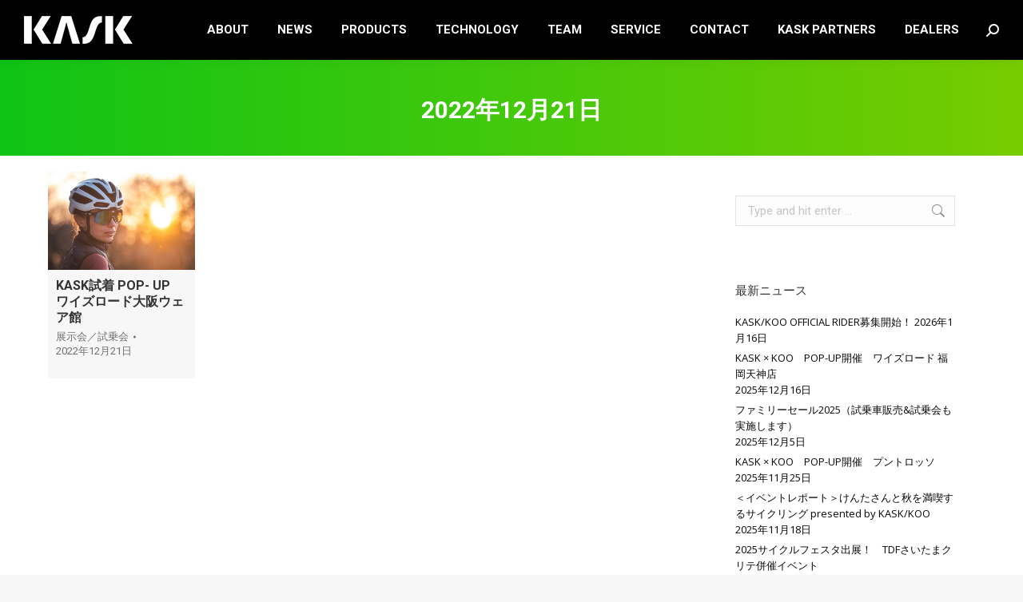

--- FILE ---
content_type: text/html; charset=UTF-8
request_url: https://nichinao-web.jp/kask/archives/date/2022/12/21
body_size: 78418
content:
<!DOCTYPE html>
<!--[if !(IE 6) | !(IE 7) | !(IE 8)  ]><!-->
<html dir="ltr" lang="ja" prefix="og: https://ogp.me/ns#" class="no-js">
<!--<![endif]-->
<head>
	<meta charset="UTF-8" />
		<meta name="viewport" content="width=device-width, initial-scale=1, maximum-scale=1, user-scalable=0">
		<meta name="theme-color" content="#77cc00"/>	<link rel="profile" href="https://gmpg.org/xfn/11" />
	<title>2022年12月21日 | KASK JAPAN</title>
	<style>img:is([sizes="auto" i], [sizes^="auto," i]) { contain-intrinsic-size: 3000px 1500px }</style>
	
		<!-- All in One SEO 4.9.0 - aioseo.com -->
	<meta name="robots" content="noindex, max-image-preview:large" />
	<link rel="canonical" href="https://nichinao-web.jp/kask/archives/date/2022/12/21" />
	<meta name="generator" content="All in One SEO (AIOSEO) 4.9.0" />

		<!-- Google tag (gtag.js) -->
<script async src="https://www.googletagmanager.com/gtag/js?id=G-6BKXVXWSCT"></script>
<script>
  window.dataLayer = window.dataLayer || [];
  function gtag(){dataLayer.push(arguments);}
  gtag('js', new Date());

  gtag('config', 'G-6BKXVXWSCT');
</script>
		<script type="application/ld+json" class="aioseo-schema">
			{"@context":"https:\/\/schema.org","@graph":[{"@type":"BreadcrumbList","@id":"https:\/\/nichinao-web.jp\/kask\/archives\/date\/2022\/12\/21#breadcrumblist","itemListElement":[{"@type":"ListItem","@id":"https:\/\/nichinao-web.jp\/kask#listItem","position":1,"name":"\u30db\u30fc\u30e0","item":"https:\/\/nichinao-web.jp\/kask","nextItem":{"@type":"ListItem","@id":"https:\/\/nichinao-web.jp\/kask\/archives\/date\/2022#listItem","name":2022}},{"@type":"ListItem","@id":"https:\/\/nichinao-web.jp\/kask\/archives\/date\/2022#listItem","position":2,"name":2022,"item":"https:\/\/nichinao-web.jp\/kask\/archives\/date\/2022","nextItem":{"@type":"ListItem","@id":"https:\/\/nichinao-web.jp\/kask\/archives\/date\/2022\/12#listItem","name":"12"},"previousItem":{"@type":"ListItem","@id":"https:\/\/nichinao-web.jp\/kask#listItem","name":"\u30db\u30fc\u30e0"}},{"@type":"ListItem","@id":"https:\/\/nichinao-web.jp\/kask\/archives\/date\/2022\/12#listItem","position":3,"name":"12","item":"https:\/\/nichinao-web.jp\/kask\/archives\/date\/2022\/12","nextItem":{"@type":"ListItem","@id":"https:\/\/nichinao-web.jp\/kask\/archives\/date\/2022\/12\/21#listItem","name":"21"},"previousItem":{"@type":"ListItem","@id":"https:\/\/nichinao-web.jp\/kask\/archives\/date\/2022#listItem","name":2022}},{"@type":"ListItem","@id":"https:\/\/nichinao-web.jp\/kask\/archives\/date\/2022\/12\/21#listItem","position":4,"name":"21","previousItem":{"@type":"ListItem","@id":"https:\/\/nichinao-web.jp\/kask\/archives\/date\/2022\/12#listItem","name":"12"}}]},{"@type":"CollectionPage","@id":"https:\/\/nichinao-web.jp\/kask\/archives\/date\/2022\/12\/21#collectionpage","url":"https:\/\/nichinao-web.jp\/kask\/archives\/date\/2022\/12\/21","name":"2022\u5e7412\u670821\u65e5 | KASK JAPAN","inLanguage":"ja","isPartOf":{"@id":"https:\/\/nichinao-web.jp\/kask\/#website"},"breadcrumb":{"@id":"https:\/\/nichinao-web.jp\/kask\/archives\/date\/2022\/12\/21#breadcrumblist"}},{"@type":"Organization","@id":"https:\/\/nichinao-web.jp\/kask\/#organization","name":"KASK JAPAN","url":"https:\/\/nichinao-web.jp\/kask\/"},{"@type":"WebSite","@id":"https:\/\/nichinao-web.jp\/kask\/#website","url":"https:\/\/nichinao-web.jp\/kask\/","name":"KASK JAPAN","inLanguage":"ja","publisher":{"@id":"https:\/\/nichinao-web.jp\/kask\/#organization"}}]}
		</script>
		<!-- All in One SEO -->

<link rel='dns-prefetch' href='//maps.googleapis.com' />
<link rel='dns-prefetch' href='//fonts.googleapis.com' />
<link rel="alternate" type="application/rss+xml" title="KASK JAPAN &raquo; フィード" href="https://nichinao-web.jp/kask/feed" />
<link rel="alternate" type="application/rss+xml" title="KASK JAPAN &raquo; コメントフィード" href="https://nichinao-web.jp/kask/comments/feed" />
<script type="text/javascript">
/* <![CDATA[ */
window._wpemojiSettings = {"baseUrl":"https:\/\/s.w.org\/images\/core\/emoji\/16.0.1\/72x72\/","ext":".png","svgUrl":"https:\/\/s.w.org\/images\/core\/emoji\/16.0.1\/svg\/","svgExt":".svg","source":{"concatemoji":"https:\/\/nichinao-web.jp\/kask\/wp-includes\/js\/wp-emoji-release.min.js?ver=6.8.3"}};
/*! This file is auto-generated */
!function(s,n){var o,i,e;function c(e){try{var t={supportTests:e,timestamp:(new Date).valueOf()};sessionStorage.setItem(o,JSON.stringify(t))}catch(e){}}function p(e,t,n){e.clearRect(0,0,e.canvas.width,e.canvas.height),e.fillText(t,0,0);var t=new Uint32Array(e.getImageData(0,0,e.canvas.width,e.canvas.height).data),a=(e.clearRect(0,0,e.canvas.width,e.canvas.height),e.fillText(n,0,0),new Uint32Array(e.getImageData(0,0,e.canvas.width,e.canvas.height).data));return t.every(function(e,t){return e===a[t]})}function u(e,t){e.clearRect(0,0,e.canvas.width,e.canvas.height),e.fillText(t,0,0);for(var n=e.getImageData(16,16,1,1),a=0;a<n.data.length;a++)if(0!==n.data[a])return!1;return!0}function f(e,t,n,a){switch(t){case"flag":return n(e,"\ud83c\udff3\ufe0f\u200d\u26a7\ufe0f","\ud83c\udff3\ufe0f\u200b\u26a7\ufe0f")?!1:!n(e,"\ud83c\udde8\ud83c\uddf6","\ud83c\udde8\u200b\ud83c\uddf6")&&!n(e,"\ud83c\udff4\udb40\udc67\udb40\udc62\udb40\udc65\udb40\udc6e\udb40\udc67\udb40\udc7f","\ud83c\udff4\u200b\udb40\udc67\u200b\udb40\udc62\u200b\udb40\udc65\u200b\udb40\udc6e\u200b\udb40\udc67\u200b\udb40\udc7f");case"emoji":return!a(e,"\ud83e\udedf")}return!1}function g(e,t,n,a){var r="undefined"!=typeof WorkerGlobalScope&&self instanceof WorkerGlobalScope?new OffscreenCanvas(300,150):s.createElement("canvas"),o=r.getContext("2d",{willReadFrequently:!0}),i=(o.textBaseline="top",o.font="600 32px Arial",{});return e.forEach(function(e){i[e]=t(o,e,n,a)}),i}function t(e){var t=s.createElement("script");t.src=e,t.defer=!0,s.head.appendChild(t)}"undefined"!=typeof Promise&&(o="wpEmojiSettingsSupports",i=["flag","emoji"],n.supports={everything:!0,everythingExceptFlag:!0},e=new Promise(function(e){s.addEventListener("DOMContentLoaded",e,{once:!0})}),new Promise(function(t){var n=function(){try{var e=JSON.parse(sessionStorage.getItem(o));if("object"==typeof e&&"number"==typeof e.timestamp&&(new Date).valueOf()<e.timestamp+604800&&"object"==typeof e.supportTests)return e.supportTests}catch(e){}return null}();if(!n){if("undefined"!=typeof Worker&&"undefined"!=typeof OffscreenCanvas&&"undefined"!=typeof URL&&URL.createObjectURL&&"undefined"!=typeof Blob)try{var e="postMessage("+g.toString()+"("+[JSON.stringify(i),f.toString(),p.toString(),u.toString()].join(",")+"));",a=new Blob([e],{type:"text/javascript"}),r=new Worker(URL.createObjectURL(a),{name:"wpTestEmojiSupports"});return void(r.onmessage=function(e){c(n=e.data),r.terminate(),t(n)})}catch(e){}c(n=g(i,f,p,u))}t(n)}).then(function(e){for(var t in e)n.supports[t]=e[t],n.supports.everything=n.supports.everything&&n.supports[t],"flag"!==t&&(n.supports.everythingExceptFlag=n.supports.everythingExceptFlag&&n.supports[t]);n.supports.everythingExceptFlag=n.supports.everythingExceptFlag&&!n.supports.flag,n.DOMReady=!1,n.readyCallback=function(){n.DOMReady=!0}}).then(function(){return e}).then(function(){var e;n.supports.everything||(n.readyCallback(),(e=n.source||{}).concatemoji?t(e.concatemoji):e.wpemoji&&e.twemoji&&(t(e.twemoji),t(e.wpemoji)))}))}((window,document),window._wpemojiSettings);
/* ]]> */
</script>
<style id='wp-emoji-styles-inline-css' type='text/css'>

	img.wp-smiley, img.emoji {
		display: inline !important;
		border: none !important;
		box-shadow: none !important;
		height: 1em !important;
		width: 1em !important;
		margin: 0 0.07em !important;
		vertical-align: -0.1em !important;
		background: none !important;
		padding: 0 !important;
	}
</style>
<link rel='stylesheet' id='wp-block-library-css' href='https://nichinao-web.jp/kask/wp-includes/css/dist/block-library/style.min.css?ver=6.8.3' type='text/css' media='all' />
<style id='wp-block-library-theme-inline-css' type='text/css'>
.wp-block-audio :where(figcaption){color:#555;font-size:13px;text-align:center}.is-dark-theme .wp-block-audio :where(figcaption){color:#ffffffa6}.wp-block-audio{margin:0 0 1em}.wp-block-code{border:1px solid #ccc;border-radius:4px;font-family:Menlo,Consolas,monaco,monospace;padding:.8em 1em}.wp-block-embed :where(figcaption){color:#555;font-size:13px;text-align:center}.is-dark-theme .wp-block-embed :where(figcaption){color:#ffffffa6}.wp-block-embed{margin:0 0 1em}.blocks-gallery-caption{color:#555;font-size:13px;text-align:center}.is-dark-theme .blocks-gallery-caption{color:#ffffffa6}:root :where(.wp-block-image figcaption){color:#555;font-size:13px;text-align:center}.is-dark-theme :root :where(.wp-block-image figcaption){color:#ffffffa6}.wp-block-image{margin:0 0 1em}.wp-block-pullquote{border-bottom:4px solid;border-top:4px solid;color:currentColor;margin-bottom:1.75em}.wp-block-pullquote cite,.wp-block-pullquote footer,.wp-block-pullquote__citation{color:currentColor;font-size:.8125em;font-style:normal;text-transform:uppercase}.wp-block-quote{border-left:.25em solid;margin:0 0 1.75em;padding-left:1em}.wp-block-quote cite,.wp-block-quote footer{color:currentColor;font-size:.8125em;font-style:normal;position:relative}.wp-block-quote:where(.has-text-align-right){border-left:none;border-right:.25em solid;padding-left:0;padding-right:1em}.wp-block-quote:where(.has-text-align-center){border:none;padding-left:0}.wp-block-quote.is-large,.wp-block-quote.is-style-large,.wp-block-quote:where(.is-style-plain){border:none}.wp-block-search .wp-block-search__label{font-weight:700}.wp-block-search__button{border:1px solid #ccc;padding:.375em .625em}:where(.wp-block-group.has-background){padding:1.25em 2.375em}.wp-block-separator.has-css-opacity{opacity:.4}.wp-block-separator{border:none;border-bottom:2px solid;margin-left:auto;margin-right:auto}.wp-block-separator.has-alpha-channel-opacity{opacity:1}.wp-block-separator:not(.is-style-wide):not(.is-style-dots){width:100px}.wp-block-separator.has-background:not(.is-style-dots){border-bottom:none;height:1px}.wp-block-separator.has-background:not(.is-style-wide):not(.is-style-dots){height:2px}.wp-block-table{margin:0 0 1em}.wp-block-table td,.wp-block-table th{word-break:normal}.wp-block-table :where(figcaption){color:#555;font-size:13px;text-align:center}.is-dark-theme .wp-block-table :where(figcaption){color:#ffffffa6}.wp-block-video :where(figcaption){color:#555;font-size:13px;text-align:center}.is-dark-theme .wp-block-video :where(figcaption){color:#ffffffa6}.wp-block-video{margin:0 0 1em}:root :where(.wp-block-template-part.has-background){margin-bottom:0;margin-top:0;padding:1.25em 2.375em}
</style>
<style id='classic-theme-styles-inline-css' type='text/css'>
/*! This file is auto-generated */
.wp-block-button__link{color:#fff;background-color:#32373c;border-radius:9999px;box-shadow:none;text-decoration:none;padding:calc(.667em + 2px) calc(1.333em + 2px);font-size:1.125em}.wp-block-file__button{background:#32373c;color:#fff;text-decoration:none}
</style>
<link rel='stylesheet' id='aioseo/css/src/vue/standalone/blocks/table-of-contents/global.scss-css' href='https://nichinao-web.jp/kask/wp-content/plugins/all-in-one-seo-pack/dist/Lite/assets/css/table-of-contents/global.e90f6d47.css?ver=4.9.0' type='text/css' media='all' />
<style id='global-styles-inline-css' type='text/css'>
:root{--wp--preset--aspect-ratio--square: 1;--wp--preset--aspect-ratio--4-3: 4/3;--wp--preset--aspect-ratio--3-4: 3/4;--wp--preset--aspect-ratio--3-2: 3/2;--wp--preset--aspect-ratio--2-3: 2/3;--wp--preset--aspect-ratio--16-9: 16/9;--wp--preset--aspect-ratio--9-16: 9/16;--wp--preset--color--black: #000000;--wp--preset--color--cyan-bluish-gray: #abb8c3;--wp--preset--color--white: #FFF;--wp--preset--color--pale-pink: #f78da7;--wp--preset--color--vivid-red: #cf2e2e;--wp--preset--color--luminous-vivid-orange: #ff6900;--wp--preset--color--luminous-vivid-amber: #fcb900;--wp--preset--color--light-green-cyan: #7bdcb5;--wp--preset--color--vivid-green-cyan: #00d084;--wp--preset--color--pale-cyan-blue: #8ed1fc;--wp--preset--color--vivid-cyan-blue: #0693e3;--wp--preset--color--vivid-purple: #9b51e0;--wp--preset--color--accent: #77cc00;--wp--preset--color--dark-gray: #111;--wp--preset--color--light-gray: #767676;--wp--preset--gradient--vivid-cyan-blue-to-vivid-purple: linear-gradient(135deg,rgba(6,147,227,1) 0%,rgb(155,81,224) 100%);--wp--preset--gradient--light-green-cyan-to-vivid-green-cyan: linear-gradient(135deg,rgb(122,220,180) 0%,rgb(0,208,130) 100%);--wp--preset--gradient--luminous-vivid-amber-to-luminous-vivid-orange: linear-gradient(135deg,rgba(252,185,0,1) 0%,rgba(255,105,0,1) 100%);--wp--preset--gradient--luminous-vivid-orange-to-vivid-red: linear-gradient(135deg,rgba(255,105,0,1) 0%,rgb(207,46,46) 100%);--wp--preset--gradient--very-light-gray-to-cyan-bluish-gray: linear-gradient(135deg,rgb(238,238,238) 0%,rgb(169,184,195) 100%);--wp--preset--gradient--cool-to-warm-spectrum: linear-gradient(135deg,rgb(74,234,220) 0%,rgb(151,120,209) 20%,rgb(207,42,186) 40%,rgb(238,44,130) 60%,rgb(251,105,98) 80%,rgb(254,248,76) 100%);--wp--preset--gradient--blush-light-purple: linear-gradient(135deg,rgb(255,206,236) 0%,rgb(152,150,240) 100%);--wp--preset--gradient--blush-bordeaux: linear-gradient(135deg,rgb(254,205,165) 0%,rgb(254,45,45) 50%,rgb(107,0,62) 100%);--wp--preset--gradient--luminous-dusk: linear-gradient(135deg,rgb(255,203,112) 0%,rgb(199,81,192) 50%,rgb(65,88,208) 100%);--wp--preset--gradient--pale-ocean: linear-gradient(135deg,rgb(255,245,203) 0%,rgb(182,227,212) 50%,rgb(51,167,181) 100%);--wp--preset--gradient--electric-grass: linear-gradient(135deg,rgb(202,248,128) 0%,rgb(113,206,126) 100%);--wp--preset--gradient--midnight: linear-gradient(135deg,rgb(2,3,129) 0%,rgb(40,116,252) 100%);--wp--preset--font-size--small: 13px;--wp--preset--font-size--medium: 20px;--wp--preset--font-size--large: 36px;--wp--preset--font-size--x-large: 42px;--wp--preset--spacing--20: 0.44rem;--wp--preset--spacing--30: 0.67rem;--wp--preset--spacing--40: 1rem;--wp--preset--spacing--50: 1.5rem;--wp--preset--spacing--60: 2.25rem;--wp--preset--spacing--70: 3.38rem;--wp--preset--spacing--80: 5.06rem;--wp--preset--shadow--natural: 6px 6px 9px rgba(0, 0, 0, 0.2);--wp--preset--shadow--deep: 12px 12px 50px rgba(0, 0, 0, 0.4);--wp--preset--shadow--sharp: 6px 6px 0px rgba(0, 0, 0, 0.2);--wp--preset--shadow--outlined: 6px 6px 0px -3px rgba(255, 255, 255, 1), 6px 6px rgba(0, 0, 0, 1);--wp--preset--shadow--crisp: 6px 6px 0px rgba(0, 0, 0, 1);}:where(.is-layout-flex){gap: 0.5em;}:where(.is-layout-grid){gap: 0.5em;}body .is-layout-flex{display: flex;}.is-layout-flex{flex-wrap: wrap;align-items: center;}.is-layout-flex > :is(*, div){margin: 0;}body .is-layout-grid{display: grid;}.is-layout-grid > :is(*, div){margin: 0;}:where(.wp-block-columns.is-layout-flex){gap: 2em;}:where(.wp-block-columns.is-layout-grid){gap: 2em;}:where(.wp-block-post-template.is-layout-flex){gap: 1.25em;}:where(.wp-block-post-template.is-layout-grid){gap: 1.25em;}.has-black-color{color: var(--wp--preset--color--black) !important;}.has-cyan-bluish-gray-color{color: var(--wp--preset--color--cyan-bluish-gray) !important;}.has-white-color{color: var(--wp--preset--color--white) !important;}.has-pale-pink-color{color: var(--wp--preset--color--pale-pink) !important;}.has-vivid-red-color{color: var(--wp--preset--color--vivid-red) !important;}.has-luminous-vivid-orange-color{color: var(--wp--preset--color--luminous-vivid-orange) !important;}.has-luminous-vivid-amber-color{color: var(--wp--preset--color--luminous-vivid-amber) !important;}.has-light-green-cyan-color{color: var(--wp--preset--color--light-green-cyan) !important;}.has-vivid-green-cyan-color{color: var(--wp--preset--color--vivid-green-cyan) !important;}.has-pale-cyan-blue-color{color: var(--wp--preset--color--pale-cyan-blue) !important;}.has-vivid-cyan-blue-color{color: var(--wp--preset--color--vivid-cyan-blue) !important;}.has-vivid-purple-color{color: var(--wp--preset--color--vivid-purple) !important;}.has-black-background-color{background-color: var(--wp--preset--color--black) !important;}.has-cyan-bluish-gray-background-color{background-color: var(--wp--preset--color--cyan-bluish-gray) !important;}.has-white-background-color{background-color: var(--wp--preset--color--white) !important;}.has-pale-pink-background-color{background-color: var(--wp--preset--color--pale-pink) !important;}.has-vivid-red-background-color{background-color: var(--wp--preset--color--vivid-red) !important;}.has-luminous-vivid-orange-background-color{background-color: var(--wp--preset--color--luminous-vivid-orange) !important;}.has-luminous-vivid-amber-background-color{background-color: var(--wp--preset--color--luminous-vivid-amber) !important;}.has-light-green-cyan-background-color{background-color: var(--wp--preset--color--light-green-cyan) !important;}.has-vivid-green-cyan-background-color{background-color: var(--wp--preset--color--vivid-green-cyan) !important;}.has-pale-cyan-blue-background-color{background-color: var(--wp--preset--color--pale-cyan-blue) !important;}.has-vivid-cyan-blue-background-color{background-color: var(--wp--preset--color--vivid-cyan-blue) !important;}.has-vivid-purple-background-color{background-color: var(--wp--preset--color--vivid-purple) !important;}.has-black-border-color{border-color: var(--wp--preset--color--black) !important;}.has-cyan-bluish-gray-border-color{border-color: var(--wp--preset--color--cyan-bluish-gray) !important;}.has-white-border-color{border-color: var(--wp--preset--color--white) !important;}.has-pale-pink-border-color{border-color: var(--wp--preset--color--pale-pink) !important;}.has-vivid-red-border-color{border-color: var(--wp--preset--color--vivid-red) !important;}.has-luminous-vivid-orange-border-color{border-color: var(--wp--preset--color--luminous-vivid-orange) !important;}.has-luminous-vivid-amber-border-color{border-color: var(--wp--preset--color--luminous-vivid-amber) !important;}.has-light-green-cyan-border-color{border-color: var(--wp--preset--color--light-green-cyan) !important;}.has-vivid-green-cyan-border-color{border-color: var(--wp--preset--color--vivid-green-cyan) !important;}.has-pale-cyan-blue-border-color{border-color: var(--wp--preset--color--pale-cyan-blue) !important;}.has-vivid-cyan-blue-border-color{border-color: var(--wp--preset--color--vivid-cyan-blue) !important;}.has-vivid-purple-border-color{border-color: var(--wp--preset--color--vivid-purple) !important;}.has-vivid-cyan-blue-to-vivid-purple-gradient-background{background: var(--wp--preset--gradient--vivid-cyan-blue-to-vivid-purple) !important;}.has-light-green-cyan-to-vivid-green-cyan-gradient-background{background: var(--wp--preset--gradient--light-green-cyan-to-vivid-green-cyan) !important;}.has-luminous-vivid-amber-to-luminous-vivid-orange-gradient-background{background: var(--wp--preset--gradient--luminous-vivid-amber-to-luminous-vivid-orange) !important;}.has-luminous-vivid-orange-to-vivid-red-gradient-background{background: var(--wp--preset--gradient--luminous-vivid-orange-to-vivid-red) !important;}.has-very-light-gray-to-cyan-bluish-gray-gradient-background{background: var(--wp--preset--gradient--very-light-gray-to-cyan-bluish-gray) !important;}.has-cool-to-warm-spectrum-gradient-background{background: var(--wp--preset--gradient--cool-to-warm-spectrum) !important;}.has-blush-light-purple-gradient-background{background: var(--wp--preset--gradient--blush-light-purple) !important;}.has-blush-bordeaux-gradient-background{background: var(--wp--preset--gradient--blush-bordeaux) !important;}.has-luminous-dusk-gradient-background{background: var(--wp--preset--gradient--luminous-dusk) !important;}.has-pale-ocean-gradient-background{background: var(--wp--preset--gradient--pale-ocean) !important;}.has-electric-grass-gradient-background{background: var(--wp--preset--gradient--electric-grass) !important;}.has-midnight-gradient-background{background: var(--wp--preset--gradient--midnight) !important;}.has-small-font-size{font-size: var(--wp--preset--font-size--small) !important;}.has-medium-font-size{font-size: var(--wp--preset--font-size--medium) !important;}.has-large-font-size{font-size: var(--wp--preset--font-size--large) !important;}.has-x-large-font-size{font-size: var(--wp--preset--font-size--x-large) !important;}
:where(.wp-block-post-template.is-layout-flex){gap: 1.25em;}:where(.wp-block-post-template.is-layout-grid){gap: 1.25em;}
:where(.wp-block-columns.is-layout-flex){gap: 2em;}:where(.wp-block-columns.is-layout-grid){gap: 2em;}
:root :where(.wp-block-pullquote){font-size: 1.5em;line-height: 1.6;}
</style>
<link rel='stylesheet' id='contact-form-7-css' href='https://nichinao-web.jp/kask/wp-content/plugins/contact-form-7/includes/css/styles.css?ver=6.1.3' type='text/css' media='all' />
<link rel='stylesheet' id='jquery-ui-dialog-min-css-css' href='https://nichinao-web.jp/kask/wp-includes/css/jquery-ui-dialog.min.css?ver=6.8.3' type='text/css' media='all' />
<link rel='stylesheet' id='contact-form-7-confirm-plus-css' href='https://nichinao-web.jp/kask/wp-content/plugins/confirm-plus-contact-form-7/assets/css/styles.css?ver=20240719_150300' type='text/css' media='all' />
<link rel='stylesheet' id='the7-font-css' href='https://nichinao-web.jp/kask/wp-content/themes/dt-the7/fonts/icomoon-the7-font/icomoon-the7-font.min.css?ver=11.9.2.1' type='text/css' media='all' />
<link rel='stylesheet' id='tablepress-default-css' href='https://nichinao-web.jp/kask/wp-content/plugins/tablepress/css/build/default.css?ver=3.2.5' type='text/css' media='all' />
<link rel='stylesheet' id='dt-web-fonts-css' href='https://fonts.googleapis.com/css?family=Roboto:400,600,700%7CRoboto+Condensed:400,600,700%7COpen+Sans:400,600,700' type='text/css' media='all' />
<link rel='stylesheet' id='dt-main-css' href='https://nichinao-web.jp/kask/wp-content/themes/dt-the7/css/main.min.css?ver=11.9.2.1' type='text/css' media='all' />
<link rel='stylesheet' id='the7-custom-scrollbar-css' href='https://nichinao-web.jp/kask/wp-content/themes/dt-the7/lib/custom-scrollbar/custom-scrollbar.min.css?ver=11.9.2.1' type='text/css' media='all' />
<link rel='stylesheet' id='the7-wpbakery-css' href='https://nichinao-web.jp/kask/wp-content/themes/dt-the7/css/wpbakery.min.css?ver=11.9.2.1' type='text/css' media='all' />
<link rel='stylesheet' id='the7-core-css' href='https://nichinao-web.jp/kask/wp-content/plugins/dt-the7-core/assets/css/post-type.min.css?ver=2.7.5' type='text/css' media='all' />
<link rel='stylesheet' id='the7-css-vars-css' href='https://nichinao-web.jp/kask/wp-content/uploads/the7-css/css-vars.css?ver=a7655fc5d32f' type='text/css' media='all' />
<link rel='stylesheet' id='dt-custom-css' href='https://nichinao-web.jp/kask/wp-content/uploads/the7-css/custom.css?ver=a7655fc5d32f' type='text/css' media='all' />
<link rel='stylesheet' id='dt-media-css' href='https://nichinao-web.jp/kask/wp-content/uploads/the7-css/media.css?ver=a7655fc5d32f' type='text/css' media='all' />
<link rel='stylesheet' id='the7-mega-menu-css' href='https://nichinao-web.jp/kask/wp-content/uploads/the7-css/mega-menu.css?ver=a7655fc5d32f' type='text/css' media='all' />
<link rel='stylesheet' id='the7-elements-albums-portfolio-css' href='https://nichinao-web.jp/kask/wp-content/uploads/the7-css/the7-elements-albums-portfolio.css?ver=a7655fc5d32f' type='text/css' media='all' />
<link rel='stylesheet' id='the7-elements-css' href='https://nichinao-web.jp/kask/wp-content/uploads/the7-css/post-type-dynamic.css?ver=a7655fc5d32f' type='text/css' media='all' />
<link rel='stylesheet' id='style-css' href='https://nichinao-web.jp/kask/wp-content/themes/dt-the7-kask-child/style.css?ver=11.9.2.1' type='text/css' media='all' />
<link rel='stylesheet' id='ultimate-vc-addons-style-min-css' href='https://nichinao-web.jp/kask/wp-content/plugins/Ultimate_VC_Addons/assets/min-css/ultimate.min.css?ver=3.19.14' type='text/css' media='all' />
<link rel='stylesheet' id='ultimate-vc-addons-icons-css' href='https://nichinao-web.jp/kask/wp-content/plugins/Ultimate_VC_Addons/assets/css/icons.css?ver=3.19.14' type='text/css' media='all' />
<link rel='stylesheet' id='ultimate-vc-addons-vidcons-css' href='https://nichinao-web.jp/kask/wp-content/plugins/Ultimate_VC_Addons/assets/fonts/vidcons.css?ver=3.19.14' type='text/css' media='all' />
<link rel='stylesheet' id='ultimate-vc-addons-selected-google-fonts-style-css' href='https://fonts.googleapis.com/css?family=Roboto:normal,300,300italic,italic,500,500italic,700,700italic,900,900italic|Roboto+Condensed:normal,300,300italic,italic,700,700italic&#038;subset=cyrillic,cyrillic-ext,greek,greek-ext,latin,latin-ext,vietnamese' type='text/css' media='all' />
<script type="text/javascript" src="https://nichinao-web.jp/kask/wp-includes/js/jquery/jquery.min.js?ver=3.7.1" id="jquery-core-js"></script>
<script type="text/javascript" src="https://nichinao-web.jp/kask/wp-includes/js/jquery/jquery-migrate.min.js?ver=3.4.1" id="jquery-migrate-js"></script>
<script type="text/javascript" src="https://nichinao-web.jp/kask/wp-includes/js/jquery/ui/core.min.js?ver=1.13.3" id="jquery-ui-core-js"></script>
<script type="text/javascript" src="https://nichinao-web.jp/kask/wp-includes/js/jquery/ui/mouse.min.js?ver=1.13.3" id="jquery-ui-mouse-js"></script>
<script type="text/javascript" id="dt-above-fold-js-extra">
/* <![CDATA[ */
var dtLocal = {"themeUrl":"https:\/\/nichinao-web.jp\/kask\/wp-content\/themes\/dt-the7","passText":"To view this protected post, enter the password below:","moreButtonText":{"loading":"Loading...","loadMore":"Load more"},"postID":"1056","ajaxurl":"https:\/\/nichinao-web.jp\/kask\/wp-admin\/admin-ajax.php","REST":{"baseUrl":"https:\/\/nichinao-web.jp\/kask\/wp-json\/the7\/v1","endpoints":{"sendMail":"\/send-mail"}},"contactMessages":{"required":"One or more fields have an error. Please check and try again.","terms":"Please accept the privacy policy.","fillTheCaptchaError":"Please, fill the captcha."},"captchaSiteKey":"","ajaxNonce":"3d4f4b324a","pageData":{"type":"archive","template":"archive","layout":"masonry"},"themeSettings":{"smoothScroll":"off","lazyLoading":false,"desktopHeader":{"height":60},"ToggleCaptionEnabled":"disabled","ToggleCaption":"Navigation","floatingHeader":{"showAfter":120,"showMenu":true,"height":60,"logo":{"showLogo":true,"html":"<img class=\" preload-me\" src=\"https:\/\/nichinao-web.jp\/kask\/wp-content\/uploads\/2021\/12\/logo-kask-wt-s.png\" srcset=\"https:\/\/nichinao-web.jp\/kask\/wp-content\/uploads\/2021\/12\/logo-kask-wt-s.png 136w, https:\/\/nichinao-web.jp\/kask\/wp-content\/uploads\/2021\/12\/logo-kask-wt.png 360w\" width=\"136\" height=\"35\"   sizes=\"136px\" alt=\"KASK JAPAN\" \/>","url":"https:\/\/nichinao-web.jp\/kask\/"}},"topLine":{"floatingTopLine":{"logo":{"showLogo":false,"html":""}}},"mobileHeader":{"firstSwitchPoint":1070,"secondSwitchPoint":778,"firstSwitchPointHeight":60,"secondSwitchPointHeight":60,"mobileToggleCaptionEnabled":"disabled","mobileToggleCaption":"Menu"},"stickyMobileHeaderFirstSwitch":{"logo":{"html":"<img class=\" preload-me\" src=\"https:\/\/nichinao-web.jp\/kask\/wp-content\/uploads\/2021\/12\/logo-kask-wt-120px.png\" srcset=\"https:\/\/nichinao-web.jp\/kask\/wp-content\/uploads\/2021\/12\/logo-kask-wt-120px.png 119w, https:\/\/nichinao-web.jp\/kask\/wp-content\/uploads\/2021\/12\/logo-kask-wt-240px.png 238w\" width=\"119\" height=\"30\"   sizes=\"119px\" alt=\"KASK JAPAN\" \/>"}},"stickyMobileHeaderSecondSwitch":{"logo":{"html":"<img class=\" preload-me\" src=\"https:\/\/nichinao-web.jp\/kask\/wp-content\/uploads\/2021\/12\/logo-kask-wt-120px.png\" srcset=\"https:\/\/nichinao-web.jp\/kask\/wp-content\/uploads\/2021\/12\/logo-kask-wt-120px.png 119w, https:\/\/nichinao-web.jp\/kask\/wp-content\/uploads\/2021\/12\/logo-kask-wt-240px.png 238w\" width=\"119\" height=\"30\"   sizes=\"119px\" alt=\"KASK JAPAN\" \/>"}},"sidebar":{"switchPoint":992},"boxedWidth":"1340px"},"VCMobileScreenWidth":"768"};
var dtShare = {"shareButtonText":{"facebook":"Share on Facebook","twitter":"Tweet","pinterest":"Pin it","linkedin":"Share on Linkedin","whatsapp":"Share on Whatsapp"},"overlayOpacity":"85"};
/* ]]> */
</script>
<script type="text/javascript" src="https://nichinao-web.jp/kask/wp-content/themes/dt-the7/js/above-the-fold.min.js?ver=11.9.2.1" id="dt-above-fold-js"></script>
<script type="text/javascript" src="https://nichinao-web.jp/kask/wp-content/plugins/Ultimate_VC_Addons/assets/min-js/modernizr-custom.min.js?ver=3.19.14" id="ultimate-vc-addons-modernizr-js"></script>
<script type="text/javascript" src="https://nichinao-web.jp/kask/wp-content/plugins/Ultimate_VC_Addons/assets/min-js/jquery-ui.min.js?ver=3.19.14" id="jquery_ui-js"></script>
<script type="text/javascript" src="https://maps.googleapis.com/maps/api/js" id="ultimate-vc-addons-googleapis-js"></script>
<script type="text/javascript" src="https://nichinao-web.jp/kask/wp-includes/js/jquery/ui/slider.min.js?ver=1.13.3" id="jquery-ui-slider-js"></script>
<script type="text/javascript" src="https://nichinao-web.jp/kask/wp-content/plugins/Ultimate_VC_Addons/assets/min-js/jquery-ui-labeledslider.min.js?ver=3.19.14" id="ultimate-vc-addons_range_tick-js"></script>
<script type="text/javascript" src="https://nichinao-web.jp/kask/wp-content/plugins/Ultimate_VC_Addons/assets/min-js/ultimate.min.js?ver=3.19.14" id="ultimate-vc-addons-script-js"></script>
<script type="text/javascript" src="https://nichinao-web.jp/kask/wp-content/plugins/Ultimate_VC_Addons/assets/min-js/modal-all.min.js?ver=3.19.14" id="ultimate-vc-addons-modal-all-js"></script>
<script type="text/javascript" src="https://nichinao-web.jp/kask/wp-content/plugins/Ultimate_VC_Addons/assets/min-js/jparallax.min.js?ver=3.19.14" id="ultimate-vc-addons-jquery.shake-js"></script>
<script type="text/javascript" src="https://nichinao-web.jp/kask/wp-content/plugins/Ultimate_VC_Addons/assets/min-js/vhparallax.min.js?ver=3.19.14" id="ultimate-vc-addons-jquery.vhparallax-js"></script>
<script type="text/javascript" src="https://nichinao-web.jp/kask/wp-content/plugins/Ultimate_VC_Addons/assets/min-js/ultimate_bg.min.js?ver=3.19.14" id="ultimate-vc-addons-row-bg-js"></script>
<script type="text/javascript" src="https://nichinao-web.jp/kask/wp-content/plugins/Ultimate_VC_Addons/assets/min-js/mb-YTPlayer.min.js?ver=3.19.14" id="ultimate-vc-addons-jquery.ytplayer-js"></script>
<script></script><link rel="https://api.w.org/" href="https://nichinao-web.jp/kask/wp-json/" /><link rel="EditURI" type="application/rsd+xml" title="RSD" href="https://nichinao-web.jp/kask/xmlrpc.php?rsd" />
<meta name="generator" content="WordPress 6.8.3" />
<meta name="generator" content="Powered by WPBakery Page Builder - drag and drop page builder for WordPress."/>
<meta name="generator" content="Powered by Slider Revolution 6.7.15 - responsive, Mobile-Friendly Slider Plugin for WordPress with comfortable drag and drop interface." />
<link rel="icon" href="https://nichinao-web.jp/kask/wp-content/uploads/2021/12/ico_kask_16px.png" type="image/png" sizes="16x16"/><link rel="icon" href="https://nichinao-web.jp/kask/wp-content/uploads/2021/12/ico_kask_32px.png" type="image/png" sizes="32x32"/><link rel="apple-touch-icon" href="https://nichinao-web.jp/kask/wp-content/uploads/2021/12/ico_kask_60px.png"><link rel="apple-touch-icon" sizes="76x76" href="https://nichinao-web.jp/kask/wp-content/uploads/2021/12/ico_kask_76px.png"><link rel="apple-touch-icon" sizes="120x120" href="https://nichinao-web.jp/kask/wp-content/uploads/2021/12/ico_kask_120px.png"><link rel="apple-touch-icon" sizes="152x152" href="https://nichinao-web.jp/kask/wp-content/uploads/2021/12/ico_kask_152px.png"><script>function setREVStartSize(e){
			//window.requestAnimationFrame(function() {
				window.RSIW = window.RSIW===undefined ? window.innerWidth : window.RSIW;
				window.RSIH = window.RSIH===undefined ? window.innerHeight : window.RSIH;
				try {
					var pw = document.getElementById(e.c).parentNode.offsetWidth,
						newh;
					pw = pw===0 || isNaN(pw) || (e.l=="fullwidth" || e.layout=="fullwidth") ? window.RSIW : pw;
					e.tabw = e.tabw===undefined ? 0 : parseInt(e.tabw);
					e.thumbw = e.thumbw===undefined ? 0 : parseInt(e.thumbw);
					e.tabh = e.tabh===undefined ? 0 : parseInt(e.tabh);
					e.thumbh = e.thumbh===undefined ? 0 : parseInt(e.thumbh);
					e.tabhide = e.tabhide===undefined ? 0 : parseInt(e.tabhide);
					e.thumbhide = e.thumbhide===undefined ? 0 : parseInt(e.thumbhide);
					e.mh = e.mh===undefined || e.mh=="" || e.mh==="auto" ? 0 : parseInt(e.mh,0);
					if(e.layout==="fullscreen" || e.l==="fullscreen")
						newh = Math.max(e.mh,window.RSIH);
					else{
						e.gw = Array.isArray(e.gw) ? e.gw : [e.gw];
						for (var i in e.rl) if (e.gw[i]===undefined || e.gw[i]===0) e.gw[i] = e.gw[i-1];
						e.gh = e.el===undefined || e.el==="" || (Array.isArray(e.el) && e.el.length==0)? e.gh : e.el;
						e.gh = Array.isArray(e.gh) ? e.gh : [e.gh];
						for (var i in e.rl) if (e.gh[i]===undefined || e.gh[i]===0) e.gh[i] = e.gh[i-1];
											
						var nl = new Array(e.rl.length),
							ix = 0,
							sl;
						e.tabw = e.tabhide>=pw ? 0 : e.tabw;
						e.thumbw = e.thumbhide>=pw ? 0 : e.thumbw;
						e.tabh = e.tabhide>=pw ? 0 : e.tabh;
						e.thumbh = e.thumbhide>=pw ? 0 : e.thumbh;
						for (var i in e.rl) nl[i] = e.rl[i]<window.RSIW ? 0 : e.rl[i];
						sl = nl[0];
						for (var i in nl) if (sl>nl[i] && nl[i]>0) { sl = nl[i]; ix=i;}
						var m = pw>(e.gw[ix]+e.tabw+e.thumbw) ? 1 : (pw-(e.tabw+e.thumbw)) / (e.gw[ix]);
						newh =  (e.gh[ix] * m) + (e.tabh + e.thumbh);
					}
					var el = document.getElementById(e.c);
					if (el!==null && el) el.style.height = newh+"px";
					el = document.getElementById(e.c+"_wrapper");
					if (el!==null && el) {
						el.style.height = newh+"px";
						el.style.display = "block";
					}
				} catch(e){
					console.log("Failure at Presize of Slider:" + e)
				}
			//});
		  };</script>
<noscript><style> .wpb_animate_when_almost_visible { opacity: 1; }</style></noscript></head>
<body id="the7-body" class="archive date wp-embed-responsive wp-theme-dt-the7 wp-child-theme-dt-the7-kask-child the7-core-ver-2.7.5 layout-masonry-grid description-on-hover dt-responsive-on right-mobile-menu-close-icon ouside-menu-close-icon mobile-hamburger-close-bg-enable mobile-hamburger-close-bg-hover-enable  fade-medium-mobile-menu-close-icon fade-medium-menu-close-icon srcset-enabled btn-flat custom-btn-color custom-btn-hover-color phantom-slide phantom-disable-decoration phantom-custom-logo-on sticky-mobile-header top-header first-switch-logo-left first-switch-menu-right second-switch-logo-left second-switch-menu-right right-mobile-menu layzr-loading-on popup-message-style the7-ver-11.9.2.1 wpb-js-composer js-comp-ver-8.7.2 vc_responsive">
<!-- The7 11.9.2.1 -->

<div id="page" >
	<a class="skip-link screen-reader-text" href="#content">Skip to content</a>

<div class="masthead inline-header right widgets full-height full-width shadow-decoration shadow-mobile-header-decoration small-mobile-menu-icon dt-parent-menu-clickable show-sub-menu-on-hover show-device-logo show-mobile-logo"  role="banner">

	<div class="top-bar top-bar-empty top-bar-line-hide">
	<div class="top-bar-bg" ></div>
	<div class="mini-widgets left-widgets"></div><div class="mini-widgets right-widgets"></div></div>

	<header class="header-bar">

		<div class="branding">
	<div id="site-title" class="assistive-text">KASK JAPAN</div>
	<div id="site-description" class="assistive-text"></div>
	<a class="" href="https://nichinao-web.jp/kask/"><img class=" preload-me" src="https://nichinao-web.jp/kask/wp-content/uploads/2021/12/logo-kask-wt-s.png" srcset="https://nichinao-web.jp/kask/wp-content/uploads/2021/12/logo-kask-wt-s.png 136w, https://nichinao-web.jp/kask/wp-content/uploads/2021/12/logo-kask-wt.png 360w" width="136" height="35"   sizes="136px" alt="KASK JAPAN" /><img class="mobile-logo preload-me" src="https://nichinao-web.jp/kask/wp-content/uploads/2021/12/logo-kask-wt-120px.png" srcset="https://nichinao-web.jp/kask/wp-content/uploads/2021/12/logo-kask-wt-120px.png 119w, https://nichinao-web.jp/kask/wp-content/uploads/2021/12/logo-kask-wt-240px.png 238w" width="119" height="30"   sizes="119px" alt="KASK JAPAN" /></a></div>

		<ul id="primary-menu" class="main-nav underline-decoration upwards-line outside-item-remove-margin"><li class="menu-item menu-item-type-custom menu-item-object-custom menu-item-has-children menu-item-461 first has-children depth-0"><a data-level='1'><span class="menu-item-text"><span class="menu-text">ABOUT</span></span></a><ul class="sub-nav hover-style-bg level-arrows-on"><li class="menu-item menu-item-type-post_type menu-item-object-page menu-item-423 first depth-1"><a href='https://nichinao-web.jp/kask/company' data-level='2'><span class="menu-item-text"><span class="menu-text">COMPANY</span></span></a></li> </ul></li> <li class="menu-item menu-item-type-post_type menu-item-object-page menu-item-404 depth-0"><a href='https://nichinao-web.jp/kask/news' data-level='1'><span class="menu-item-text"><span class="menu-text">NEWS</span></span></a></li> <li class="menu-item menu-item-type-post_type menu-item-object-page menu-item-599 depth-0"><a href='https://nichinao-web.jp/kask/products' data-level='1'><span class="menu-item-text"><span class="menu-text">PRODUCTS</span></span></a></li> <li class="menu-item menu-item-type-post_type menu-item-object-page menu-item-488 depth-0"><a href='https://nichinao-web.jp/kask/technology' data-level='1'><span class="menu-item-text"><span class="menu-text">TECHNOLOGY</span></span></a></li> <li class="menu-item menu-item-type-post_type menu-item-object-page menu-item-482 depth-0"><a href='https://nichinao-web.jp/kask/team-%e3%83%81%e3%83%bc%e3%83%a0' data-level='1'><span class="menu-item-text"><span class="menu-text">TEAM</span></span></a></li> <li class="menu-item menu-item-type-custom menu-item-object-custom menu-item-has-children menu-item-462 has-children depth-0"><a data-level='1'><span class="menu-item-text"><span class="menu-text">SERVICE</span></span></a><ul class="sub-nav hover-style-bg level-arrows-on"><li class="menu-item menu-item-type-post_type menu-item-object-page menu-item-1720 first depth-1"><a href='https://nichinao-web.jp/kask/kask-warranty202512' data-level='2'><span class="menu-item-text"><span class="menu-text">KASK ヘルメット製品保証規定</span></span></a></li> <li class="menu-item menu-item-type-post_type menu-item-object-page menu-item-465 depth-1"><a href='https://nichinao-web.jp/kask/attention' data-level='2'><span class="menu-item-text"><span class="menu-text">模倣品についてのご注意</span></span></a></li> <li class="menu-item menu-item-type-post_type menu-item-object-page menu-item-1094 depth-1"><a href='https://nichinao-web.jp/kask/wg11-2' data-level='2'><span class="menu-item-text"><span class="menu-text">ヘルメット着用が努力義務化</span></span></a></li> </ul></li> <li class="menu-item menu-item-type-post_type menu-item-object-page menu-item-392 depth-0"><a href='https://nichinao-web.jp/kask/contact' data-level='1'><span class="menu-item-text"><span class="menu-text">CONTACT</span></span></a></li> <li class="menu-item menu-item-type-post_type menu-item-object-page menu-item-1432 depth-0"><a href='https://nichinao-web.jp/kask/kask-partners' data-level='1'><span class="menu-item-text"><span class="menu-text">KASK PARTNERS</span></span></a></li> <li class="menu-item menu-item-type-post_type menu-item-object-page menu-item-1504 last depth-0"><a href='https://nichinao-web.jp/kask/dealers' data-level='1'><span class="menu-item-text"><span class="menu-text">DEALERS</span></span></a></li> </ul>
		<div class="mini-widgets"><div class="mini-search show-on-desktop near-logo-first-switch near-logo-second-switch popup-search custom-icon"><form class="searchform mini-widget-searchform" role="search" method="get" action="https://nichinao-web.jp/kask/">

	<div class="screen-reader-text">Search:</div>

	
		<a href="" class="submit text-disable"><i class=" mw-icon the7-mw-icon-search-bold"></i></a>
		<div class="popup-search-wrap">
			<input type="text" class="field searchform-s" name="s" value="" placeholder="Type and hit enter …" title="Search form"/>
			<a href="" class="search-icon"><i class="the7-mw-icon-search-bold"></i></a>
		</div>

			<input type="submit" class="assistive-text searchsubmit" value="Go!"/>
</form>
</div></div>
	</header>

</div>
<div role="navigation" class="dt-mobile-header mobile-menu-show-divider">
	<div class="dt-close-mobile-menu-icon"><div class="close-line-wrap"><span class="close-line"></span><span class="close-line"></span><span class="close-line"></span></div></div>	<ul id="mobile-menu" class="mobile-main-nav">
		<li class="menu-item menu-item-type-custom menu-item-object-custom menu-item-has-children menu-item-461 first has-children depth-0"><a data-level='1'><span class="menu-item-text"><span class="menu-text">ABOUT</span></span></a><ul class="sub-nav hover-style-bg level-arrows-on"><li class="menu-item menu-item-type-post_type menu-item-object-page menu-item-423 first depth-1"><a href='https://nichinao-web.jp/kask/company' data-level='2'><span class="menu-item-text"><span class="menu-text">COMPANY</span></span></a></li> </ul></li> <li class="menu-item menu-item-type-post_type menu-item-object-page menu-item-404 depth-0"><a href='https://nichinao-web.jp/kask/news' data-level='1'><span class="menu-item-text"><span class="menu-text">NEWS</span></span></a></li> <li class="menu-item menu-item-type-post_type menu-item-object-page menu-item-599 depth-0"><a href='https://nichinao-web.jp/kask/products' data-level='1'><span class="menu-item-text"><span class="menu-text">PRODUCTS</span></span></a></li> <li class="menu-item menu-item-type-post_type menu-item-object-page menu-item-488 depth-0"><a href='https://nichinao-web.jp/kask/technology' data-level='1'><span class="menu-item-text"><span class="menu-text">TECHNOLOGY</span></span></a></li> <li class="menu-item menu-item-type-post_type menu-item-object-page menu-item-482 depth-0"><a href='https://nichinao-web.jp/kask/team-%e3%83%81%e3%83%bc%e3%83%a0' data-level='1'><span class="menu-item-text"><span class="menu-text">TEAM</span></span></a></li> <li class="menu-item menu-item-type-custom menu-item-object-custom menu-item-has-children menu-item-462 has-children depth-0"><a data-level='1'><span class="menu-item-text"><span class="menu-text">SERVICE</span></span></a><ul class="sub-nav hover-style-bg level-arrows-on"><li class="menu-item menu-item-type-post_type menu-item-object-page menu-item-1720 first depth-1"><a href='https://nichinao-web.jp/kask/kask-warranty202512' data-level='2'><span class="menu-item-text"><span class="menu-text">KASK ヘルメット製品保証規定</span></span></a></li> <li class="menu-item menu-item-type-post_type menu-item-object-page menu-item-465 depth-1"><a href='https://nichinao-web.jp/kask/attention' data-level='2'><span class="menu-item-text"><span class="menu-text">模倣品についてのご注意</span></span></a></li> <li class="menu-item menu-item-type-post_type menu-item-object-page menu-item-1094 depth-1"><a href='https://nichinao-web.jp/kask/wg11-2' data-level='2'><span class="menu-item-text"><span class="menu-text">ヘルメット着用が努力義務化</span></span></a></li> </ul></li> <li class="menu-item menu-item-type-post_type menu-item-object-page menu-item-392 depth-0"><a href='https://nichinao-web.jp/kask/contact' data-level='1'><span class="menu-item-text"><span class="menu-text">CONTACT</span></span></a></li> <li class="menu-item menu-item-type-post_type menu-item-object-page menu-item-1432 depth-0"><a href='https://nichinao-web.jp/kask/kask-partners' data-level='1'><span class="menu-item-text"><span class="menu-text">KASK PARTNERS</span></span></a></li> <li class="menu-item menu-item-type-post_type menu-item-object-page menu-item-1504 last depth-0"><a href='https://nichinao-web.jp/kask/dealers' data-level='1'><span class="menu-item-text"><span class="menu-text">DEALERS</span></span></a></li> 	</ul>
	<div class='mobile-mini-widgets-in-menu'></div>
</div>

		<div class="page-title title-center gradient-bg breadcrumbs-off breadcrumbs-mobile-off page-title-responsive-enabled">
			<div class="wf-wrap">

				<div class="page-title-head hgroup"><h1 ><span>2022年12月21日</span></h1></div>			</div>
		</div>

		

<div id="main" class="sidebar-right sidebar-divider-off">

	
	<div class="main-gradient"></div>
	<div class="wf-wrap">
	<div class="wf-container-main">

	

	<!-- Content -->
	<div id="content" class="content" role="main">

		<style type="text/css" data-type="the7_shortcodes-inline-css">.blog-shortcode.archive-fb6f879316ae034e4aec493122d7198d.dividers-on.classic-layout-list article {
  padding-top: 0;
}
.blog-shortcode.archive-fb6f879316ae034e4aec493122d7198d.dividers-on.classic-layout-list article:first-of-type {
  margin-top: 0;
  padding-top: 0;
}
.blog-shortcode.archive-fb6f879316ae034e4aec493122d7198d.classic-layout-list.mode-list .post-entry-content {
  width: calc(100% - );
}
.blog-shortcode.archive-fb6f879316ae034e4aec493122d7198d.classic-layout-list.mode-list .no-img .post-entry-content {
  width: 100%;
}
.blog-shortcode.archive-fb6f879316ae034e4aec493122d7198d .filter-bg-decoration .filter-categories a.act {
  color: #fff;
}
.blog-shortcode.archive-fb6f879316ae034e4aec493122d7198d:not(.mode-masonry) article:first-of-type,
.blog-shortcode.archive-fb6f879316ae034e4aec493122d7198d:not(.mode-masonry) article.visible.first:not(.product) {
  margin-top: 0;
}
.blog-shortcode.archive-fb6f879316ae034e4aec493122d7198d.dividers-on:not(.mode-masonry) article {
  margin-top: 0;
}
.blog-shortcode.archive-fb6f879316ae034e4aec493122d7198d.dividers-on:not(.mode-masonry) article:first-of-type,
.blog-shortcode.archive-fb6f879316ae034e4aec493122d7198d.dividers-on:not(.mode-masonry) article.visible.first:not(.product) {
  margin-top: 0;
  padding-top: 0;
}
.blog-shortcode.archive-fb6f879316ae034e4aec493122d7198d .post-thumbnail-wrap {
  padding: 0px 0px 0px 0px;
}
.blog-shortcode.archive-fb6f879316ae034e4aec493122d7198d.enable-bg-rollover .post-thumbnail-rollover:after {
  background: -webkit-linear-gradient();
  background: linear-gradient();
}
.blog-shortcode.archive-fb6f879316ae034e4aec493122d7198d .gallery-zoom-ico {
  width: 44px;
  height: 44px;
  line-height: 44px;
  border-radius: 100px;
  margin: -22px 0 0 -22px;
  border-width: 0px;
  color: #ffffff;
}
.bottom-overlap-layout-list.blog-shortcode.archive-fb6f879316ae034e4aec493122d7198d .gallery-zoom-ico {
  margin-top: -72px;
}
.gradient-overlay-layout-list.blog-shortcode.archive-fb6f879316ae034e4aec493122d7198d .gallery-zoom-ico,
.content-rollover-layout-list.blog-shortcode.archive-fb6f879316ae034e4aec493122d7198d .gallery-zoom-ico {
  margin: 0 0 10px;
}
.content-align-center.gradient-overlay-layout-list.blog-shortcode.archive-fb6f879316ae034e4aec493122d7198d .gallery-zoom-ico,
.content-align-center.content-rollover-layout-list.blog-shortcode.archive-fb6f879316ae034e4aec493122d7198d .gallery-zoom-ico {
  margin: 0 auto 10px;
}
.dt-icon-bg-on.blog-shortcode.archive-fb6f879316ae034e4aec493122d7198d .gallery-zoom-ico {
  background: rgba(255,255,255,0.3);
  box-shadow: none;
}
.blog-shortcode.archive-fb6f879316ae034e4aec493122d7198d .gallery-zoom-ico > span,
.blog-shortcode.archive-fb6f879316ae034e4aec493122d7198d .gallery-zoom-ico:before {
  font-size: 32px;
  line-height: 44px;
}
.blog-shortcode.archive-fb6f879316ae034e4aec493122d7198d .gallery-zoom-ico > span,
.blog-shortcode.archive-fb6f879316ae034e4aec493122d7198d .gallery-zoom-ico:before {
  color: #ffffff;
}
.blog-shortcode.archive-fb6f879316ae034e4aec493122d7198d .entry-title,
.blog-shortcode.archive-fb6f879316ae034e4aec493122d7198d.owl-carousel .entry-title {
  margin-bottom: 5px;
  font-size: 16px;
  line-height: 20px;
  font-weight: bold;
}
.blog-shortcode.archive-fb6f879316ae034e4aec493122d7198d .entry-meta {
  margin-bottom: 15px;
}
.blog-shortcode.archive-fb6f879316ae034e4aec493122d7198d .portfolio-categories {
  margin-bottom: 15px;
}
.blog-shortcode.archive-fb6f879316ae034e4aec493122d7198d .entry-excerpt {
  margin-bottom: 5px;
}
.blog-shortcode.archive-fb6f879316ae034e4aec493122d7198d:not(.centered-layout-list) .post-entry-content {
  padding: 10px 10px 10px 10px;
}
.blog-shortcode.archive-fb6f879316ae034e4aec493122d7198d:not(.centered-layout-list):not(.content-bg-on):not(.mode-list) .no-img .post-entry-content {
  padding: 0;
}
@media screen and (max-width: ) {
  .blog-shortcode.archive-fb6f879316ae034e4aec493122d7198d article {
    -ms-flex-flow: column nowrap;
    flex-flow: column nowrap;
    margin-top: 20px;
  }
  .blog-shortcode.archive-fb6f879316ae034e4aec493122d7198d.dividers-on article {
    border: none;
  }
  .blog-shortcode.archive-fb6f879316ae034e4aec493122d7198d.content-bg-on.centered-layout-list article {
    padding: 0;
  }
  .blog-shortcode.archive-fb6f879316ae034e4aec493122d7198d.blog-shortcode.dividers-on article,
  .blog-shortcode.archive-fb6f879316ae034e4aec493122d7198d.dividers-on.classic-layout-list article {
    margin-top: 20px;
    padding: 0;
  }
  .blog-shortcode.archive-fb6f879316ae034e4aec493122d7198d.blog-shortcode.dividers-on article:first-of-type,
  .blog-shortcode.archive-fb6f879316ae034e4aec493122d7198d.dividers-on.classic-layout-list article:first-of-type {
    padding: 0;
  }
  #page .blog-shortcode.archive-fb6f879316ae034e4aec493122d7198d .post-thumbnail-wrap,
  #page .blog-shortcode.archive-fb6f879316ae034e4aec493122d7198d .post-entry-content {
    width: 100%;
    margin: 0;
    top: 0;
  }
  #page .blog-shortcode.archive-fb6f879316ae034e4aec493122d7198d .post-thumbnail-wrap {
    padding: 0;
  }
  #page .blog-shortcode.archive-fb6f879316ae034e4aec493122d7198d .post-entry-content:after {
    display: none;
  }
  #page .blog-shortcode.archive-fb6f879316ae034e4aec493122d7198d .project-even .post-thumbnail-wrap,
  #page .blog-shortcode.archive-fb6f879316ae034e4aec493122d7198d.centered-layout-list .post-thumbnail-wrap {
    -ms-flex-order: 0;
    order: 0;
  }
  #page .blog-shortcode.archive-fb6f879316ae034e4aec493122d7198d.centered-layout-list .post-entry-title-content {
    -ms-flex-order: 1;
    order: 1;
    width: 100%;
    padding: 20px 20px 0;
  }
  #page .blog-shortcode.archive-fb6f879316ae034e4aec493122d7198d.centered-layout-list .post-entry-content {
    -ms-flex-order: 2;
    order: 2;
    padding-top: 0;
  }
  #page .blog-shortcode.archive-fb6f879316ae034e4aec493122d7198d .fancy-categories {
    top: 10px;
    left: 10px;
    bottom: auto;
    right: auto;
  }
  #page .blog-shortcode.archive-fb6f879316ae034e4aec493122d7198d .fancy-date a {
    top: 10px;
    right: 10px;
    left: auto;
    bottom: auto;
  }
  #page .blog-shortcode.archive-fb6f879316ae034e4aec493122d7198d .post-entry-content {
    padding: 20px;
  }
  #page .blog-shortcode.archive-fb6f879316ae034e4aec493122d7198d .entry-title {
    margin: 3px 0 5px;
    font-size: 20px;
    font-size: 16px;
    line-height: 26px;
    line-height: 20px;
  }
  #page .blog-shortcode.archive-fb6f879316ae034e4aec493122d7198d .entry-meta {
    margin: 5px 0 5px;
  }
  #page .blog-shortcode.archive-fb6f879316ae034e4aec493122d7198d .entry-excerpt {
    margin: 15px 0 0;
  }
  #page .blog-shortcode.archive-fb6f879316ae034e4aec493122d7198d .post-details {
    margin: 5px 0 10px;
  }
  #page .blog-shortcode.archive-fb6f879316ae034e4aec493122d7198d .post-details.details-type-link {
    margin-bottom: 2px;
  }
}
.blog-shortcode.archive-fb6f879316ae034e4aec493122d7198d:not(.resize-by-browser-width) .dt-css-grid {
  grid-row-gap: 16px;
  grid-column-gap: 16px;
  grid-template-columns: repeat(auto-fill,minmax(,1fr));
}
.blog-shortcode.archive-fb6f879316ae034e4aec493122d7198d:not(.resize-by-browser-width) .dt-css-grid .double-width {
  grid-column: span 2;
}
.cssgridlegacy.no-cssgrid .blog-shortcode.archive-fb6f879316ae034e4aec493122d7198d:not(.resize-by-browser-width) .dt-css-grid,
.no-cssgridlegacy.no-cssgrid .blog-shortcode.archive-fb6f879316ae034e4aec493122d7198d:not(.resize-by-browser-width) .dt-css-grid {
  display: flex;
  flex-flow: row wrap;
  margin: -8px;
}
.cssgridlegacy.no-cssgrid .blog-shortcode.archive-fb6f879316ae034e4aec493122d7198d:not(.resize-by-browser-width) .dt-css-grid .wf-cell,
.no-cssgridlegacy.no-cssgrid .blog-shortcode.archive-fb6f879316ae034e4aec493122d7198d:not(.resize-by-browser-width) .dt-css-grid .wf-cell {
  flex: 1 0 ;
  max-width: 100%;
  padding: 8px;
  box-sizing: border-box;
}
.blog-shortcode.archive-fb6f879316ae034e4aec493122d7198d.resize-by-browser-width .dt-css-grid {
  grid-template-columns: repeat(4,1fr);
  grid-template-rows: auto;
  grid-column-gap: 16px;
  grid-row-gap: 16px;
}
.blog-shortcode.archive-fb6f879316ae034e4aec493122d7198d.resize-by-browser-width .dt-css-grid .double-width {
  grid-column: span 2;
}
.cssgridlegacy.no-cssgrid .blog-shortcode.archive-fb6f879316ae034e4aec493122d7198d.resize-by-browser-width .dt-css-grid {
  margin: -8px;
}
.cssgridlegacy.no-cssgrid .blog-shortcode.archive-fb6f879316ae034e4aec493122d7198d.resize-by-browser-width .dt-css-grid .wf-cell {
  width: 25%;
  padding: 8px;
}
.cssgridlegacy.no-cssgrid .blog-shortcode.archive-fb6f879316ae034e4aec493122d7198d.resize-by-browser-width .dt-css-grid .wf-cell.double-width {
  width: calc(25%) * 2;
}
.blog-shortcode.archive-fb6f879316ae034e4aec493122d7198d.resize-by-browser-width:not(.centered-layout-list):not(.content-bg-on) .dt-css-grid {
  grid-row-gap: 6px;
}
@media screen and (max-width: 1199px) {
  .blog-shortcode.archive-fb6f879316ae034e4aec493122d7198d.resize-by-browser-width .dt-css-grid {
    grid-template-columns: repeat(4,1fr);
  }
  .cssgridlegacy.no-cssgrid .blog-shortcode.archive-fb6f879316ae034e4aec493122d7198d.resize-by-browser-width .dt-css-grid .wf-cell,
  .no-cssgridlegacy.no-cssgrid .blog-shortcode.archive-fb6f879316ae034e4aec493122d7198d.resize-by-browser-width .dt-css-grid .wf-cell {
    width: 25%;
  }
  .cssgridlegacy.no-cssgrid .blog-shortcode.archive-fb6f879316ae034e4aec493122d7198d.resize-by-browser-width .dt-css-grid .wf-cell.double-width,
  .no-cssgridlegacy.no-cssgrid .blog-shortcode.archive-fb6f879316ae034e4aec493122d7198d.resize-by-browser-width .dt-css-grid .wf-cell.double-width {
    width: calc(25%)*2;
  }
}
@media screen and (max-width: 991px) {
  .blog-shortcode.archive-fb6f879316ae034e4aec493122d7198d.resize-by-browser-width .dt-css-grid {
    grid-template-columns: repeat(3,1fr);
  }
  .cssgridlegacy.no-cssgrid .blog-shortcode.archive-fb6f879316ae034e4aec493122d7198d.resize-by-browser-width .dt-css-grid .wf-cell,
  .no-cssgridlegacy.no-cssgrid .blog-shortcode.archive-fb6f879316ae034e4aec493122d7198d.resize-by-browser-width .dt-css-grid .wf-cell {
    width: 33.333333333333%;
  }
  .cssgridlegacy.no-cssgrid .blog-shortcode.archive-fb6f879316ae034e4aec493122d7198d.resize-by-browser-width .dt-css-grid .wf-cell.double-width,
  .no-cssgridlegacy.no-cssgrid .blog-shortcode.archive-fb6f879316ae034e4aec493122d7198d.resize-by-browser-width .dt-css-grid .wf-cell.double-width {
    width: calc(33.333333333333%)*2;
  }
}
@media screen and (max-width: 767px) {
  .blog-shortcode.archive-fb6f879316ae034e4aec493122d7198d.resize-by-browser-width .dt-css-grid {
    grid-template-columns: repeat(2,1fr);
  }
  .cssgridlegacy.no-cssgrid .blog-shortcode.archive-fb6f879316ae034e4aec493122d7198d.resize-by-browser-width .dt-css-grid .wf-cell,
  .no-cssgridlegacy.no-cssgrid .blog-shortcode.archive-fb6f879316ae034e4aec493122d7198d.resize-by-browser-width .dt-css-grid .wf-cell {
    width: 50%;
  }
  .cssgridlegacy.no-cssgrid .blog-shortcode.archive-fb6f879316ae034e4aec493122d7198d.resize-by-browser-width .dt-css-grid .wf-cell.double-width,
  .no-cssgridlegacy.no-cssgrid .blog-shortcode.archive-fb6f879316ae034e4aec493122d7198d.resize-by-browser-width .dt-css-grid .wf-cell.double-width {
    width: calc(50%)*2;
  }
}
</style><div class="blog-shortcode archive-fb6f879316ae034e4aec493122d7198d mode-grid classic-layout-list content-bg-on quick-scale-img dt-css-grid-wrap enable-bg-rollover dt-icon-bg-off resize-by-browser-width loading-effect-flip description-under-image " data-padding="8px" data-cur-page="1" data-post-limit="-1" data-pagination-mode="pages" data-desktop-columns-num="4" data-v-tablet-columns-num="3" data-h-tablet-columns-num="4" data-phone-columns-num="2" data-width="0px" data-columns="0"><div class="dt-css-grid" ><div class="visible wf-cell" data-post-id="1056" data-date="2022-12-21T17:33:34+09:00" data-name="KASK試着 POP- UP&lt;br&gt;ワイズロード大阪ウェア館"><article class="post project-odd visible post-1056 type-post status-publish format-standard has-post-thumbnail hentry category-show-and-testride category-2 description-off" data-name="KASK試着 POP- UP&lt;br&gt;ワイズロード大阪ウェア館" data-date="2022-12-21T17:33:34+09:00">

<div class="post-thumbnail-wrap">
	<div class="post-thumbnail">
		
		
		<a href="https://nichinao-web.jp/kask/archives/1056" class="post-thumbnail-rollover layzr-bg layzr-bg" ><img class="iso-lazy-load preload-me iso-lazy-load aspect" src="data:image/svg+xml,%3Csvg%20xmlns%3D&#39;http%3A%2F%2Fwww.w3.org%2F2000%2Fsvg&#39;%20viewBox%3D&#39;0%200%20376%20250&#39;%2F%3E" data-src="https://nichinao-web.jp/kask/wp-content/uploads/2022/12/KASK_PROTONE-ICON_5O9A7114-376x250.jpg" data-srcset="https://nichinao-web.jp/kask/wp-content/uploads/2022/12/KASK_PROTONE-ICON_5O9A7114-376x250.jpg 376w, https://nichinao-web.jp/kask/wp-content/uploads/2022/12/KASK_PROTONE-ICON_5O9A7114-564x375.jpg 564w" loading="eager" style="--ratio: 376 / 250" sizes="(max-width: 376px) 100vw, 376px" alt="" title="KASK_PROTONE ICON_5O9A7114" width="376" height="250"  /></a>	</div>
</div>


<div class="post-entry-content">

	<h3 class="entry-title">
		<a href="https://nichinao-web.jp/kask/archives/1056" title="KASK試着 POP- UPワイズロード大阪ウェア館" rel="bookmark">KASK試着 POP- UP<br>ワイズロード大阪ウェア館</a>
	</h3>

	<div class="entry-meta"><span class="category-link"><a href="https://nichinao-web.jp/kask/archives/category/show-and-testride" >展示会／試乗会</a></span><a href="https://nichinao-web.jp/kask/archives/date/2022/12/21" title="17:33" class="data-link" rel="bookmark"><time class="entry-date updated" datetime="2022-12-21T17:33:34+09:00">2022年12月21日</time></a></div>
	
	
</div></article></div></div><!-- iso-container|iso-grid --></div>
	</div><!-- #content -->

	
	<aside id="sidebar" class="sidebar bg-under-widget">
		<div class="sidebar-content widget-divider-off">
			<section id="search-2" class="widget widget_search"><form class="searchform" role="search" method="get" action="https://nichinao-web.jp/kask/">
    <label for="the7-search" class="screen-reader-text">Search:</label>
    <input type="text" id="the7-search" class="field searchform-s" name="s" value="" placeholder="Type and hit enter &hellip;" />
    <input type="submit" class="assistive-text searchsubmit" value="Go!" />
    <a href="" class="submit"><svg version="1.1" id="Layer_1" xmlns="http://www.w3.org/2000/svg" xmlns:xlink="http://www.w3.org/1999/xlink" x="0px" y="0px" viewBox="0 0 16 16" style="enable-background:new 0 0 16 16;" xml:space="preserve"><path d="M11.7,10.3c2.1-2.9,1.5-7-1.4-9.1s-7-1.5-9.1,1.4s-1.5,7,1.4,9.1c2.3,1.7,5.4,1.7,7.7,0h0c0,0,0.1,0.1,0.1,0.1l3.8,3.8c0.4,0.4,1,0.4,1.4,0s0.4-1,0-1.4l-3.8-3.9C11.8,10.4,11.8,10.4,11.7,10.3L11.7,10.3z M12,6.5c0,3-2.5,5.5-5.5,5.5S1,9.5,1,6.5S3.5,1,6.5,1S12,3.5,12,6.5z"/></svg></a>
</form>
</section>
		<section id="recent-posts-2" class="widget widget_recent_entries">
		<div class="widget-title">最新ニュース</div>
		<ul>
											<li>
					<a href="https://nichinao-web.jp/kask/archives/1724">KASK/KOO OFFICIAL RIDER募集開始！</a>
											<span class="post-date">2026年1月16日</span>
									</li>
											<li>
					<a href="https://nichinao-web.jp/kask/archives/1712">KASK × KOO　POP-UP開催　ワイズロード 福岡天神店</a>
											<span class="post-date">2025年12月16日</span>
									</li>
											<li>
					<a href="https://nichinao-web.jp/kask/archives/1704">ファミリーセール2025（試乗車販売&amp;試乗会も実施します）</a>
											<span class="post-date">2025年12月5日</span>
									</li>
											<li>
					<a href="https://nichinao-web.jp/kask/archives/1698">KASK × KOO　POP-UP開催　プントロッソ</a>
											<span class="post-date">2025年11月25日</span>
									</li>
											<li>
					<a href="https://nichinao-web.jp/kask/archives/1688">＜イベントレポート＞けんたさんと秋を満喫するサイクリング presented by KASK/KOO</a>
											<span class="post-date">2025年11月18日</span>
									</li>
											<li>
					<a href="https://nichinao-web.jp/kask/archives/1677">2025サイクルフェスタ出展！　TDFさいたまクリテ併催イベント</a>
											<span class="post-date">2025年11月5日</span>
									</li>
											<li>
					<a href="https://nichinao-web.jp/kask/archives/1673">KASK × KOO　POP-UP開催　ワイズロード 新宿ウェア館</a>
											<span class="post-date">2025年11月5日</span>
									</li>
											<li>
					<a href="https://nichinao-web.jp/kask/archives/1660">KASK × KOO　POP-UP開催　オンザロードつくば店</a>
											<span class="post-date">2025年10月22日</span>
									</li>
											<li>
					<a href="https://nichinao-web.jp/kask/archives/1625">KASK × KOO　POP-UP開催　THE BASE 南大沢店</a>
											<span class="post-date">2025年10月16日</span>
									</li>
											<li>
					<a href="https://nichinao-web.jp/kask/archives/1575">＜受付終了＞けんたさんと秋を満喫するサイクリング presented by KASK/KOO</a>
											<span class="post-date">2025年9月9日</span>
									</li>
					</ul>

		</section><section id="archives-2" class="widget widget_archive"><div class="widget-title">アーカイブ</div>
			<ul>
					<li><a href='https://nichinao-web.jp/kask/archives/date/2026/01'>2026年1月</a>&nbsp;(1)</li>
	<li><a href='https://nichinao-web.jp/kask/archives/date/2025/12'>2025年12月</a>&nbsp;(2)</li>
	<li><a href='https://nichinao-web.jp/kask/archives/date/2025/11'>2025年11月</a>&nbsp;(4)</li>
	<li><a href='https://nichinao-web.jp/kask/archives/date/2025/10'>2025年10月</a>&nbsp;(2)</li>
	<li><a href='https://nichinao-web.jp/kask/archives/date/2025/09'>2025年9月</a>&nbsp;(1)</li>
	<li><a href='https://nichinao-web.jp/kask/archives/date/2025/08'>2025年8月</a>&nbsp;(1)</li>
	<li><a href='https://nichinao-web.jp/kask/archives/date/2025/07'>2025年7月</a>&nbsp;(4)</li>
	<li><a href='https://nichinao-web.jp/kask/archives/date/2025/06'>2025年6月</a>&nbsp;(1)</li>
	<li><a href='https://nichinao-web.jp/kask/archives/date/2025/05'>2025年5月</a>&nbsp;(1)</li>
	<li><a href='https://nichinao-web.jp/kask/archives/date/2025/04'>2025年4月</a>&nbsp;(1)</li>
	<li><a href='https://nichinao-web.jp/kask/archives/date/2025/03'>2025年3月</a>&nbsp;(2)</li>
	<li><a href='https://nichinao-web.jp/kask/archives/date/2025/02'>2025年2月</a>&nbsp;(2)</li>
	<li><a href='https://nichinao-web.jp/kask/archives/date/2025/01'>2025年1月</a>&nbsp;(2)</li>
	<li><a href='https://nichinao-web.jp/kask/archives/date/2024/12'>2024年12月</a>&nbsp;(1)</li>
	<li><a href='https://nichinao-web.jp/kask/archives/date/2024/11'>2024年11月</a>&nbsp;(1)</li>
	<li><a href='https://nichinao-web.jp/kask/archives/date/2024/08'>2024年8月</a>&nbsp;(3)</li>
	<li><a href='https://nichinao-web.jp/kask/archives/date/2024/07'>2024年7月</a>&nbsp;(2)</li>
	<li><a href='https://nichinao-web.jp/kask/archives/date/2024/05'>2024年5月</a>&nbsp;(3)</li>
	<li><a href='https://nichinao-web.jp/kask/archives/date/2024/04'>2024年4月</a>&nbsp;(2)</li>
	<li><a href='https://nichinao-web.jp/kask/archives/date/2024/02'>2024年2月</a>&nbsp;(1)</li>
	<li><a href='https://nichinao-web.jp/kask/archives/date/2023/11'>2023年11月</a>&nbsp;(1)</li>
	<li><a href='https://nichinao-web.jp/kask/archives/date/2023/10'>2023年10月</a>&nbsp;(1)</li>
	<li><a href='https://nichinao-web.jp/kask/archives/date/2023/06'>2023年6月</a>&nbsp;(1)</li>
	<li><a href='https://nichinao-web.jp/kask/archives/date/2023/04'>2023年4月</a>&nbsp;(1)</li>
	<li><a href='https://nichinao-web.jp/kask/archives/date/2023/03'>2023年3月</a>&nbsp;(4)</li>
	<li><a href='https://nichinao-web.jp/kask/archives/date/2023/02'>2023年2月</a>&nbsp;(1)</li>
	<li><a href='https://nichinao-web.jp/kask/archives/date/2022/12' aria-current="page">2022年12月</a>&nbsp;(2)</li>
	<li><a href='https://nichinao-web.jp/kask/archives/date/2022/11'>2022年11月</a>&nbsp;(2)</li>
	<li><a href='https://nichinao-web.jp/kask/archives/date/2022/09'>2022年9月</a>&nbsp;(2)</li>
	<li><a href='https://nichinao-web.jp/kask/archives/date/2022/07'>2022年7月</a>&nbsp;(1)</li>
	<li><a href='https://nichinao-web.jp/kask/archives/date/2022/04'>2022年4月</a>&nbsp;(2)</li>
	<li><a href='https://nichinao-web.jp/kask/archives/date/2021/11'>2021年11月</a>&nbsp;(1)</li>
	<li><a href='https://nichinao-web.jp/kask/archives/date/2021/09'>2021年9月</a>&nbsp;(2)</li>
	<li><a href='https://nichinao-web.jp/kask/archives/date/2021/08'>2021年8月</a>&nbsp;(1)</li>
	<li><a href='https://nichinao-web.jp/kask/archives/date/2021/07'>2021年7月</a>&nbsp;(1)</li>
	<li><a href='https://nichinao-web.jp/kask/archives/date/2021/06'>2021年6月</a>&nbsp;(1)</li>
	<li><a href='https://nichinao-web.jp/kask/archives/date/2021/04'>2021年4月</a>&nbsp;(1)</li>
	<li><a href='https://nichinao-web.jp/kask/archives/date/2021/03'>2021年3月</a>&nbsp;(1)</li>
	<li><a href='https://nichinao-web.jp/kask/archives/date/2021/02'>2021年2月</a>&nbsp;(1)</li>
	<li><a href='https://nichinao-web.jp/kask/archives/date/2020/10'>2020年10月</a>&nbsp;(1)</li>
	<li><a href='https://nichinao-web.jp/kask/archives/date/2020/08'>2020年8月</a>&nbsp;(2)</li>
	<li><a href='https://nichinao-web.jp/kask/archives/date/2020/05'>2020年5月</a>&nbsp;(1)</li>
	<li><a href='https://nichinao-web.jp/kask/archives/date/2019/12'>2019年12月</a>&nbsp;(1)</li>
	<li><a href='https://nichinao-web.jp/kask/archives/date/2019/04'>2019年4月</a>&nbsp;(1)</li>
	<li><a href='https://nichinao-web.jp/kask/archives/date/2018/04'>2018年4月</a>&nbsp;(1)</li>
	<li><a href='https://nichinao-web.jp/kask/archives/date/2018/03'>2018年3月</a>&nbsp;(1)</li>
	<li><a href='https://nichinao-web.jp/kask/archives/date/2017/03'>2017年3月</a>&nbsp;(1)</li>
	<li><a href='https://nichinao-web.jp/kask/archives/date/2016/12'>2016年12月</a>&nbsp;(1)</li>
	<li><a href='https://nichinao-web.jp/kask/archives/date/2016/11'>2016年11月</a>&nbsp;(1)</li>
	<li><a href='https://nichinao-web.jp/kask/archives/date/2016/10'>2016年10月</a>&nbsp;(1)</li>
	<li><a href='https://nichinao-web.jp/kask/archives/date/2016/07'>2016年7月</a>&nbsp;(1)</li>
	<li><a href='https://nichinao-web.jp/kask/archives/date/2016/06'>2016年6月</a>&nbsp;(2)</li>
	<li><a href='https://nichinao-web.jp/kask/archives/date/2016/05'>2016年5月</a>&nbsp;(1)</li>
	<li><a href='https://nichinao-web.jp/kask/archives/date/2016/04'>2016年4月</a>&nbsp;(3)</li>
			</ul>

			</section><section id="categories-2" class="widget widget_categories"><div class="widget-title">カテゴリー</div>
			<ul>
					<li class="cat-item cat-item-1"><a href="https://nichinao-web.jp/kask/archives/category/products-information">製品情報</a>
</li>
	<li class="cat-item cat-item-2"><a href="https://nichinao-web.jp/kask/archives/category/show-and-testride">展示会／試乗会</a>
</li>
	<li class="cat-item cat-item-4"><a href="https://nichinao-web.jp/kask/archives/category/media-information">メディア情報</a>
</li>
	<li class="cat-item cat-item-5"><a href="https://nichinao-web.jp/kask/archives/category/race">レース</a>
</li>
	<li class="cat-item cat-item-6"><a href="https://nichinao-web.jp/kask/archives/category/support-team-and-athletes">サポートチーム／アスリート</a>
</li>
	<li class="cat-item cat-item-7"><a href="https://nichinao-web.jp/kask/archives/category/etc">その他</a>
</li>
	<li class="cat-item cat-item-23"><a href="https://nichinao-web.jp/kask/archives/category/%e3%82%a4%e3%83%99%e3%83%b3%e3%83%88">イベント</a>
</li>
	<li class="cat-item cat-item-24"><a href="https://nichinao-web.jp/kask/archives/category/news">NEWS</a>
</li>
			</ul>

			</section>		</div>
	</aside><!-- #sidebar -->



			</div><!-- .wf-container -->
		</div><!-- .wf-wrap -->

	
	</div><!-- #main -->

	


	<!-- !Footer -->
	<footer id="footer" class="footer solid-bg">

		
<!-- !Bottom-bar -->
<div id="bottom-bar" class="solid-bg logo-left" role="contentinfo">
    <div class="wf-wrap">
        <div class="wf-container-bottom">

			<div id="branding-bottom"><a class="" href="https://nichinao-web.jp/kask/"><img class=" preload-me" src="https://nichinao-web.jp/kask/wp-content/uploads/2021/12/logo-kask-wt-120px.png" srcset="https://nichinao-web.jp/kask/wp-content/uploads/2021/12/logo-kask-wt-120px.png 119w, https://nichinao-web.jp/kask/wp-content/uploads/2021/12/logo-kask-wt-240px.png 238w" width="119" height="30"   sizes="119px" alt="KASK JAPAN" /></a></div>
                <div class="wf-float-left">

					COPYRIGHT (c) NICHINAO SHOKAI CO.,LTD. ALL RIGHTS RESERVED<br>
ウェブサイトやカタログに記載されている製品について、カラーや仕様、価格は予告なく変更する場合があります。<br>
ウェブサイトやカタログに記載されている写真、テキスト、各種データ等の無断転用は固くお断りいたします。
                </div>

			
            <div class="wf-float-right">

				
            </div>

        </div><!-- .wf-container-bottom -->
    </div><!-- .wf-wrap -->
</div><!-- #bottom-bar -->
	</footer><!-- #footer -->

<a href="#" class="scroll-top"><svg version="1.1" id="Layer_1" xmlns="http://www.w3.org/2000/svg" xmlns:xlink="http://www.w3.org/1999/xlink" x="0px" y="0px"
	 viewBox="0 0 16 16" style="enable-background:new 0 0 16 16;" xml:space="preserve">
<path d="M11.7,6.3l-3-3C8.5,3.1,8.3,3,8,3c0,0,0,0,0,0C7.7,3,7.5,3.1,7.3,3.3l-3,3c-0.4,0.4-0.4,1,0,1.4c0.4,0.4,1,0.4,1.4,0L7,6.4
	V12c0,0.6,0.4,1,1,1s1-0.4,1-1V6.4l1.3,1.3c0.4,0.4,1,0.4,1.4,0C11.9,7.5,12,7.3,12,7S11.9,6.5,11.7,6.3z"/>
</svg><span class="screen-reader-text">Go to Top</span></a>

</div><!-- #page -->


		<script>
			window.RS_MODULES = window.RS_MODULES || {};
			window.RS_MODULES.modules = window.RS_MODULES.modules || {};
			window.RS_MODULES.waiting = window.RS_MODULES.waiting || [];
			window.RS_MODULES.defered = true;
			window.RS_MODULES.moduleWaiting = window.RS_MODULES.moduleWaiting || {};
			window.RS_MODULES.type = 'compiled';
		</script>
		<script type="speculationrules">
{"prefetch":[{"source":"document","where":{"and":[{"href_matches":"\/kask\/*"},{"not":{"href_matches":["\/kask\/wp-*.php","\/kask\/wp-admin\/*","\/kask\/wp-content\/uploads\/*","\/kask\/wp-content\/*","\/kask\/wp-content\/plugins\/*","\/kask\/wp-content\/themes\/dt-the7-kask-child\/*","\/kask\/wp-content\/themes\/dt-the7\/*","\/kask\/*\\?(.+)"]}},{"not":{"selector_matches":"a[rel~=\"nofollow\"]"}},{"not":{"selector_matches":".no-prefetch, .no-prefetch a"}}]},"eagerness":"conservative"}]}
</script>
<link rel='stylesheet' id='rs-plugin-settings-css' href='//nichinao-web.jp/kask/wp-content/plugins/revslider/sr6/assets/css/rs6.css?ver=6.7.15' type='text/css' media='all' />
<style id='rs-plugin-settings-inline-css' type='text/css'>
#rs-demo-id {}
</style>
<script type="text/javascript" src="https://nichinao-web.jp/kask/wp-content/themes/dt-the7/js/main.min.js?ver=11.9.2.1" id="dt-main-js"></script>
<script type="module"  src="https://nichinao-web.jp/kask/wp-content/plugins/all-in-one-seo-pack/dist/Lite/assets/table-of-contents.95d0dfce.js?ver=4.9.0" id="aioseo/js/src/vue/standalone/blocks/table-of-contents/frontend.js-js"></script>
<script type="text/javascript" src="https://nichinao-web.jp/kask/wp-includes/js/dist/hooks.min.js?ver=4d63a3d491d11ffd8ac6" id="wp-hooks-js"></script>
<script type="text/javascript" src="https://nichinao-web.jp/kask/wp-includes/js/dist/i18n.min.js?ver=5e580eb46a90c2b997e6" id="wp-i18n-js"></script>
<script type="text/javascript" id="wp-i18n-js-after">
/* <![CDATA[ */
wp.i18n.setLocaleData( { 'text direction\u0004ltr': [ 'ltr' ] } );
/* ]]> */
</script>
<script type="text/javascript" src="https://nichinao-web.jp/kask/wp-content/plugins/contact-form-7/includes/swv/js/index.js?ver=6.1.3" id="swv-js"></script>
<script type="text/javascript" id="contact-form-7-js-translations">
/* <![CDATA[ */
( function( domain, translations ) {
	var localeData = translations.locale_data[ domain ] || translations.locale_data.messages;
	localeData[""].domain = domain;
	wp.i18n.setLocaleData( localeData, domain );
} )( "contact-form-7", {"translation-revision-date":"2025-10-29 09:23:50+0000","generator":"GlotPress\/4.0.3","domain":"messages","locale_data":{"messages":{"":{"domain":"messages","plural-forms":"nplurals=1; plural=0;","lang":"ja_JP"},"This contact form is placed in the wrong place.":["\u3053\u306e\u30b3\u30f3\u30bf\u30af\u30c8\u30d5\u30a9\u30fc\u30e0\u306f\u9593\u9055\u3063\u305f\u4f4d\u7f6e\u306b\u7f6e\u304b\u308c\u3066\u3044\u307e\u3059\u3002"],"Error:":["\u30a8\u30e9\u30fc:"]}},"comment":{"reference":"includes\/js\/index.js"}} );
/* ]]> */
</script>
<script type="text/javascript" id="contact-form-7-js-before">
/* <![CDATA[ */
var wpcf7 = {
    "api": {
        "root": "https:\/\/nichinao-web.jp\/kask\/wp-json\/",
        "namespace": "contact-form-7\/v1"
    }
};
/* ]]> */
</script>
<script type="text/javascript" src="https://nichinao-web.jp/kask/wp-content/plugins/contact-form-7/includes/js/index.js?ver=6.1.3" id="contact-form-7-js"></script>
<script type="text/javascript" id="contact-form-7-confirm-plus-js-extra">
/* <![CDATA[ */
var data_arr = {"cfm_title_suffix":"\u78ba\u8a8d","cfm_btn":"\u78ba\u8a8d","cfm_btn_edit":"\u4fee\u6b63","cfm_btn_mail_send":"\u3053\u306e\u5185\u5bb9\u3067\u9001\u4fe1","checked_msg":"\u30c1\u30a7\u30c3\u30af\u3042\u308a"};
/* ]]> */
</script>
<script type="text/javascript" src="https://nichinao-web.jp/kask/wp-content/plugins/confirm-plus-contact-form-7/assets/js/scripts.js?ver=20240719_150300" id="contact-form-7-confirm-plus-js"></script>
<script type="text/javascript" src="https://nichinao-web.jp/kask/wp-includes/js/jquery/ui/resizable.min.js?ver=1.13.3" id="jquery-ui-resizable-js"></script>
<script type="text/javascript" src="https://nichinao-web.jp/kask/wp-includes/js/jquery/ui/draggable.min.js?ver=1.13.3" id="jquery-ui-draggable-js"></script>
<script type="text/javascript" src="https://nichinao-web.jp/kask/wp-includes/js/jquery/ui/controlgroup.min.js?ver=1.13.3" id="jquery-ui-controlgroup-js"></script>
<script type="text/javascript" src="https://nichinao-web.jp/kask/wp-includes/js/jquery/ui/checkboxradio.min.js?ver=1.13.3" id="jquery-ui-checkboxradio-js"></script>
<script type="text/javascript" src="https://nichinao-web.jp/kask/wp-includes/js/jquery/ui/button.min.js?ver=1.13.3" id="jquery-ui-button-js"></script>
<script type="text/javascript" src="https://nichinao-web.jp/kask/wp-includes/js/jquery/ui/dialog.min.js?ver=1.13.3" id="jquery-ui-dialog-js"></script>
<script type="text/javascript" src="//nichinao-web.jp/kask/wp-content/plugins/revslider/sr6/assets/js/rbtools.min.js?ver=6.7.15" defer async id="tp-tools-js"></script>
<script type="text/javascript" src="//nichinao-web.jp/kask/wp-content/plugins/revslider/sr6/assets/js/rs6.min.js?ver=6.7.15" defer async id="revmin-js"></script>
<script type="text/javascript" src="https://nichinao-web.jp/kask/wp-content/themes/dt-the7/js/legacy.min.js?ver=11.9.2.1" id="dt-legacy-js"></script>
<script type="text/javascript" src="https://nichinao-web.jp/kask/wp-content/themes/dt-the7/lib/jquery-mousewheel/jquery-mousewheel.min.js?ver=11.9.2.1" id="jquery-mousewheel-js"></script>
<script type="text/javascript" src="https://nichinao-web.jp/kask/wp-content/themes/dt-the7/lib/custom-scrollbar/custom-scrollbar.min.js?ver=11.9.2.1" id="the7-custom-scrollbar-js"></script>
<script type="text/javascript" src="https://nichinao-web.jp/kask/wp-content/plugins/dt-the7-core/assets/js/post-type.min.js?ver=2.7.5" id="the7-core-js"></script>
<script type="text/javascript" src="https://nichinao-web.jp/kask/wp-includes/js/imagesloaded.min.js?ver=5.0.0" id="imagesloaded-js"></script>
<script type="text/javascript" src="https://nichinao-web.jp/kask/wp-includes/js/masonry.min.js?ver=4.2.2" id="masonry-js"></script>
<script></script>
<div class="pswp" tabindex="-1" role="dialog" aria-hidden="true">
	<div class="pswp__bg"></div>
	<div class="pswp__scroll-wrap">
		<div class="pswp__container">
			<div class="pswp__item"></div>
			<div class="pswp__item"></div>
			<div class="pswp__item"></div>
		</div>
		<div class="pswp__ui pswp__ui--hidden">
			<div class="pswp__top-bar">
				<div class="pswp__counter"></div>
				<button class="pswp__button pswp__button--close" title="Close (Esc)" aria-label="Close (Esc)"></button>
				<button class="pswp__button pswp__button--share" title="Share" aria-label="Share"></button>
				<button class="pswp__button pswp__button--fs" title="Toggle fullscreen" aria-label="Toggle fullscreen"></button>
				<button class="pswp__button pswp__button--zoom" title="Zoom in/out" aria-label="Zoom in/out"></button>
				<div class="pswp__preloader">
					<div class="pswp__preloader__icn">
						<div class="pswp__preloader__cut">
							<div class="pswp__preloader__donut"></div>
						</div>
					</div>
				</div>
			</div>
			<div class="pswp__share-modal pswp__share-modal--hidden pswp__single-tap">
				<div class="pswp__share-tooltip"></div> 
			</div>
			<button class="pswp__button pswp__button--arrow--left" title="Previous (arrow left)" aria-label="Previous (arrow left)">
			</button>
			<button class="pswp__button pswp__button--arrow--right" title="Next (arrow right)" aria-label="Next (arrow right)">
			</button>
			<div class="pswp__caption">
				<div class="pswp__caption__center"></div>
			</div>
		</div>
	</div>
</div>
</body>
</html>


--- FILE ---
content_type: text/css
request_url: https://nichinao-web.jp/kask/wp-content/themes/dt-the7-kask-child/style.css?ver=11.9.2.1
body_size: 1846
content:
/*
Theme Name: The 7 DT KASK Child
Author: Dream-Theme
Author URI: http://dream-theme.com/
Description: The7 is perfectly scalable, performance and SEO optimized, responsive, retina ready multipurpose WordPress theme. It will fit every site – big or small. From huge corporate portals to studio or personal sites – The7 will become a great foundation for your next project!
Version: 1.0.0
License: This WordPress theme is comprised of two parts: (1) The PHP code and integrated HTML are licensed under the GPL license as is WordPress itself.  You will find a copy of the license text in the same directory as this text file. Or you can read it here: http://wordpress.org/about/gpl/ (2) All other parts of the theme including, but not limited to the CSS code, images, and design are licensed according to the license purchased. Read about licensing details here: http://themeforest.net/licenses/regular_extended
Template: dt-the7
*/

/* --------------------------------------------------
 * Common Styles Override
 * -------------------------------------------------- */
body { word-wrap: break-word; overflow-wrap: break-word; }

#main { padding: 20px 0 20px 0; }

li { margin: 0.3em 0; }

/* --------------------------------------------------
 * Additional Parts
 * -------------------------------------------------- */
.note_red1 { background: #E00; color: #FFF; padding: 2px 5px; }

/* --------------------------------------------------
 * Dealer
 * -------------------------------------------------- */
table.dealer-info {
  border-collapse:  collapse;
}

table.dealer-info tr, th, td {
  border: 1px solid #666 !important;
}

table.dealer-info td.shopname {
  background: #EEE;
  color: #111;
  font-weight: 700;
}

/* --------------------------------------------------
 * Media Query
 * -------------------------------------------------- */
@media screen and (max-width: 778px) {
	#main { padding: 20px 0 20px 0; }
}